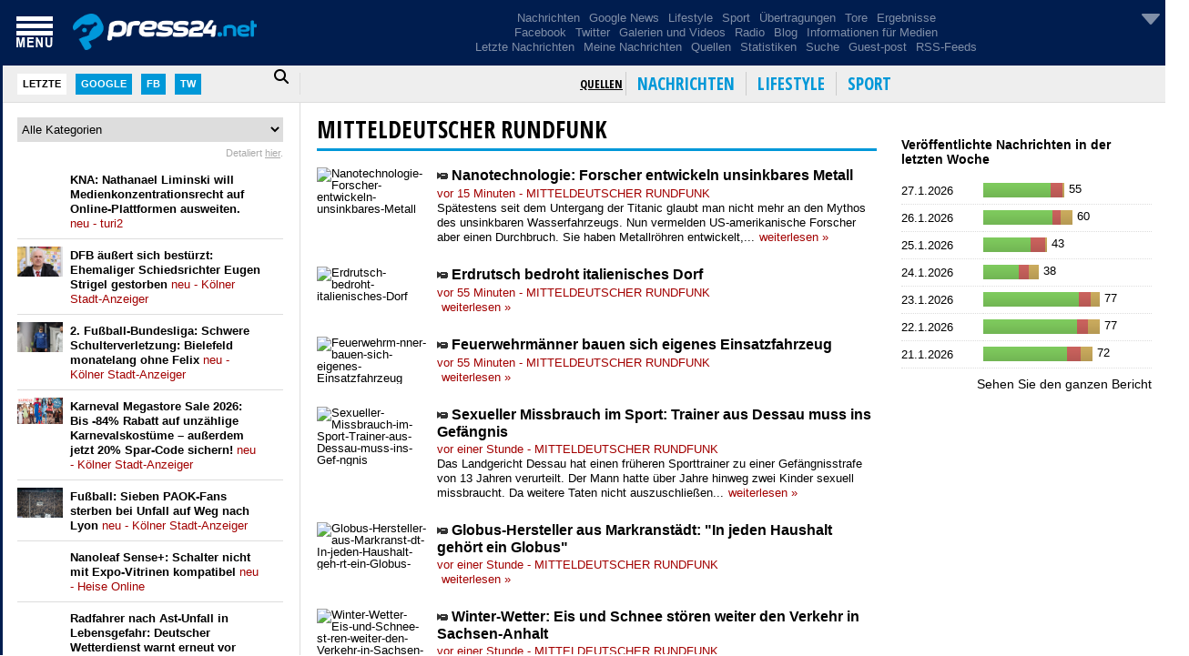

--- FILE ---
content_type: text/html; charset=utf-8
request_url: https://press24.net/sources/192/mitteldeutscher-rundfunk
body_size: 10238
content:


<!DOCTYPE html>
<html xmlns="http://www.w3.org/1999/xhtml" lang="de" xml:lang="de">
<head><meta charset="utf-8" /><meta content="width=device-width, initial-scale=1.0, maximum-scale=1.0, user-scalable=0" name="viewport" /><meta http-equiv="Content-Security-Policy" content="upgrade-insecure-requests" /><meta name="theme-color" content="#001d4f" /><link rel="preconnect" href="https://ajax.googleapis.com" crossorigin="" /><link rel="preconnect" href="https://code.jquery.com" crossorigin="" /><link rel="preconnect" href="https://admin.press24.net" crossorigin="" /><link rel="dns-prefetch" href="https://admin.press24.net" />
<script async src="https://pagead2.googlesyndication.com/pagead/js/adsbygoogle.js?client=ca-pub-4159291164304166" crossorigin="anonymous" type="99e216c54a2326856910d538-text/javascript"></script>
<style>
.cluster-images img {
  max-width: none;
img {
  max-width: 100%;
  height: auto;
  content-visibility: auto;
  contain-intrinsic-size: 160px 90px;
}
</style>
<!-- Fonts -->
<link rel="preload" href="https://fonts.googleapis.com/css2?family=Open+Sans+Condensed:wght@300;700&amp;display=swap" as="style" type="text/css" crossorigin="" /><link rel="stylesheet" href="https://fonts.googleapis.com/css2?family=Open+Sans+Condensed:wght@300;700&amp;display=swap" crossorigin="" />

<!-- CSS -->
<link rel="preload" href="/styles/reset.css" as="style" crossorigin="anonymous" /><link rel="stylesheet" href="/styles/reset.css" crossorigin="anonymous" /><link rel="preload" href="/styles/styles.css" as="style" crossorigin="anonymous" /><link rel="stylesheet" href="/styles/styles.css" crossorigin="anonymous" /><link rel="preload" href="/styles/menu.css" as="style" crossorigin="anonymous" /><link rel="stylesheet" href="/styles/menu.css" crossorigin="anonymous" /><link rel="preload" href="/styles/left.css" as="style" crossorigin="anonymous" /><link rel="stylesheet" href="/styles/left.css" crossorigin="anonymous" /><link rel="preload" href="/styles/right.css" as="style" crossorigin="anonymous" /><link rel="stylesheet" href="/styles/right.css" crossorigin="anonymous" /><link rel="preload" href="/styles/weather.css" as="style" crossorigin="anonymous" /><link rel="stylesheet" href="/styles/weather.css" crossorigin="anonymous" /><link rel="preload" href="/styles/media.css" as="style" crossorigin="anonymous" /><link rel="stylesheet" href="/styles/media.css" crossorigin="anonymous" /><link rel="preload" href="/styles/red.css" as="style" crossorigin="anonymous" /><link rel="stylesheet" href="/styles/red.css" crossorigin="anonymous" /><link rel="preload" href="https://cdnjs.cloudflare.com/ajax/libs/font-awesome/6.4.0/css/all.min.css" as="style" crossorigin="" /><link rel="stylesheet" href="https://cdnjs.cloudflare.com/ajax/libs/font-awesome/6.4.0/css/all.min.css" crossorigin="" />

<!-- Favicon & Apple icons -->
<link rel="SHORTCUT ICON" href="/images/favicon.ico" /><link rel="apple-touch-icon" sizes="120x120" href="/apple-touch-icon-120x120-precomposed.png" /><link rel="apple-touch-icon" sizes="152x152" href="/apple-touch-icon-152x152-precomposed.png" /><link rel="preload" as="image" href="/images/googlemap.webp" fetchpriority="high" type="image/webp" /><link rel="preload" href="/scripts/modernizr.custom.46989.js" as="script" />

<!-- JS -->
<script src="/scripts/modernizr.custom.46989.js" type="99e216c54a2326856910d538-text/javascript"></script> 
<!-- jQuery (latest stable 3.x) -->
<script src="https://ajax.googleapis.com/ajax/libs/jquery/3.7.1/jquery.min.js" type="99e216c54a2326856910d538-text/javascript"></script>
<!-- jQuery Migrate (restores deprecated APIs from 1.x/2.x) -->
<script src="https://code.jquery.com/jquery-migrate-3.4.1.min.js" type="99e216c54a2326856910d538-text/javascript"></script>
<script defer src="/scripts/master.js?v=2" type="99e216c54a2326856910d538-text/javascript"></script>


<!-- ASP.NET placeholders -->

    <meta http-equiv='refresh' content='600' >
    <meta name='og:image' content='/images/ogimage-sources.jpg' />
    <title>MITTELDEUTSCHER RUNDFUNK - Press24.net</title>
    <script defer src="/scripts/sources.js" type="99e216c54a2326856910d538-text/javascript"></script>
    <link href="/styles/userStyles.css" rel="stylesheet" />
<meta name="description" content="Press24.net Quellen - MITTELDEUTSCHER RUNDFUNK" /><title>

</title></head>
<body>
    <form method="post" action="./mitteldeutscher-rundfunk?id=192" id="form1">
<div class="aspNetHidden">
<input type="hidden" name="__VIEWSTATE" id="__VIEWSTATE" value="/[base64]" />
</div>

<div class="aspNetHidden">

	<input type="hidden" name="__VIEWSTATEGENERATOR" id="__VIEWSTATEGENERATOR" value="475A8031" />
</div>
        <header class="top">
            <div class="wrapper wrapper-menu-left">
                <div class="menu-img"></div>
                <a class="logo" aria-label="homepage" href="/">
                    <div></div>
                </a>
                <div class="menu-top-hidden">
                    <ul>
                        <li><a href="/">Nachrichten</a></li>
                        <li><a href="/google">Google News</a></li>
                        <li><a href="/fun">Lifestyle</a></li>
                        <li><a href="/sport">Sport</a></li>
                        <li><a href="/sport/tv">Übertragungen</a></li>
                        <li><a href="/sport/goals">Tore</a></li>
                        <li><a href="/sport/results">Ergebnisse</a></li>
                    </ul>
                    <ul>
                        <li><a href="/facebook">Facebook</a></li>
                        <li><a href="/twitter">Twitter</a></li>
                        <li><a href="/gallery">Galerien und Videos</a></li>
                        <li><a href="/youtube">Youtube</a></li>
                        <li><a href="/radios">Radio</a></li>
						<li><a href="/footer/f860f5f9-88c0-4b31-a92f-90eecde03ecd/">Blog</a></li>
						<li><a href="/footer/6a4913f1-1d1e-4089-8234-620f3f460191/Informationen%20f%C3%BCr%20Medien">Informationen für Medien</a></li>
                    </ul>
                    <ul>
                        <li><a href="/time">Letzte Nachrichten</a></li>
                        <li><a href="/myarticles">Meine Nachrichten</a></li>
                        <li><a href="/sources">Quellen</a></li>
                        <li><a href="/stats">Statistiken</a></li>
                        <li><a href="/search">Suche</a></li>
                        <li><a href="/footer/69f5b64d-3a00-41a7-9b85-ea3515afe5cf/">Guest-post</a></li>
                        <li><a href="/footer/d29f65c1-770d-4d9f-8cfc-96556c12b664/RSS">RSS-Feeds</a></li>
                    </ul>
                </div>
                <div class="buttons" title="Personalisierung">
                    <img class="settings" src="/images/arrow-down.png" alt="" width="32" height="32"/>
                </div>
            </div>
            <nav class="menu-down">
                <div class="wrapper">
                    <div class="menu-left">
                        <input type="text" id="search-left-text" placeholder="suchen..." /><div class="active last">Letzte</div>
                        <div class="google">Google</div>
                        <div class="facebook">Fb</div>
                        <div class="twitter">Tw</div>
                        <i class="search-left-icon fa fa-search fa-lg"></i>
                    </div>
                    <div class="menu-right"></div>
                </div>
            </nav>
        </header>
        <aside class="leftColumn">
            
            <div class="leftContent">
                <p style='text-align: center'>
                    <img src='/images/loading.gif' />
                </p>
            </div>
        </aside>
        <section class="container">
            <section class="content clearfix">
                <div class="content-wrapper">
                    
    <div class='top-news-header'><h1><a href='/sources/192/mitteldeutscher-rundfunk' class='top-news-title'>MITTELDEUTSCHER RUNDFUNK</a></h1></div>
    <input type='hidden' id='time-time' value='16:52'><div class='article-wrap news'><div class='article'><div class='article-image-wrap'><div class='article-image-overflow'><a href='/read/article/34911465/nanotechnologie-forscher-entwickeln-unsinkbares-metall' target='_blank' ><img decoding='async' class='article-image' alt='Nanotechnologie-Forscher-entwickeln-unsinkbares-Metall' src='https://www.mdr.de/wissen/naturwissenschaften-technik/unsinkbares-metall-102_v-variantBig16x9_wm-true_zc-ecbbafc6.png?version=48693' width='160' height='120'/></a></div></div><div class='article-content'><h2 class='article-title'><span><img src='/images/video.png' alt='' width='12' height='12'/></span> <a class='article-title' href='/read/article/34911465/nanotechnologie-forscher-entwickeln-unsinkbares-metall' target='_blank' >Nanotechnologie: Forscher entwickeln unsinkbares Metall</a></h2><p class='article-source'>vor 15 Minuten - MITTELDEUTSCHER RUNDFUNK<span class='fb'></span><span class='tw'></span><span class='gp'></span><span class='sm'></span></p><p class='article-text'>Spätestens seit dem Untergang der Titanic glaubt man nicht mehr an den Mythos des unsinkbaren Wasserfahrzeugs. Nun vermelden US-amerikanische Forscher aber einen Durchbruch. Sie haben Metallröhren entwickelt,...<a class='read-more' href='/read/article/34911465/nanotechnologie-forscher-entwickeln-unsinkbares-metall' target='_blank'>weiterlesen »</a></p></div></div></div><div class='article-wrap news'><div class='article'><div class='article-image-wrap'><div class='article-image-overflow'><a href='/read/article/34910530/erdrutsch-bedroht-italienisches-dorf' target='_blank' ><img decoding='async' class='article-image' alt='Erdrutsch-bedroht-italienisches-Dorf' src='https://www.mdr.de/nachrichten/welt/panorama/erdrutsch-sizilien-evakuierung-100_v-variantBig16x9_wm-true_zc-ecbbafc6.jpg?version=49550' width='160' height='120'/></a></div></div><div class='article-content'><h2 class='article-title'><span><img src='/images/video.png' alt='' width='12' height='12'/></span> <a class='article-title' href='/read/article/34910530/erdrutsch-bedroht-italienisches-dorf' target='_blank' >Erdrutsch bedroht italienisches Dorf</a></h2><p class='article-source'>vor 55 Minuten - MITTELDEUTSCHER RUNDFUNK<span class='fb'></span><span class='tw'></span><span class='gp'></span><span class='sm'></span></p><p class='article-text'><a class='read-more' href='/read/article/34910530/erdrutsch-bedroht-italienisches-dorf' target='_blank'>weiterlesen »</a></p></div></div></div><div class='article-wrap news'><div class='article'><div class='article-image-wrap'><div class='article-image-overflow'><a href='/read/article/34910529/feuerwehrm-nner-bauen-sich-eigenes-einsatzfahrzeug' target='_blank' ><img decoding='async' class='article-image' alt='Feuerwehrm-nner-bauen-sich-eigenes-Einsatzfahrzeug' src='https://www.mdr.de/nachrichten/sachsen/chemnitz/vogtland/wernesgruen-feuerwehr-102_v-variantBig16x9_wm-true_zc-ecbbafc6.jpg?version=45225' width='160' height='120'/></a></div></div><div class='article-content'><h2 class='article-title'><span><img src='/images/video.png' alt='' width='12' height='12'/></span> <a class='article-title' href='/read/article/34910529/feuerwehrm-nner-bauen-sich-eigenes-einsatzfahrzeug' target='_blank' >Feuerwehrmänner bauen sich eigenes Einsatzfahrzeug</a></h2><p class='article-source'>vor 55 Minuten - MITTELDEUTSCHER RUNDFUNK<span class='fb'></span><span class='tw'></span><span class='gp'></span><span class='sm'></span></p><p class='article-text'><a class='read-more' href='/read/article/34910529/feuerwehrm-nner-bauen-sich-eigenes-einsatzfahrzeug' target='_blank'>weiterlesen »</a></p></div></div></div><div class='article-wrap news'><div class='article'><div class='article-image-wrap'><div class='article-image-overflow'><a href='/read/article/34910002/sexueller-missbrauch-im-sport-trainer-aus-dessau-muss-ins-gef-ngnis' target='_blank' ><img decoding='async' class='article-image' alt='Sexueller-Missbrauch-im-Sport-Trainer-aus-Dessau-muss-ins-Gef-ngnis' src='https://www.mdr.de/nachrichten/sachsen-anhalt/dessau/dessau-rosslau/landgericht-dessau-rosslau-112_v-variantBig16x9_wm-true_zc-ecbbafc6.jpg?version=31905' width='160' height='120'/></a></div></div><div class='article-content'><h2 class='article-title'><span><img src='/images/video.png' alt='' width='12' height='12'/></span> <a class='article-title' href='/read/article/34910002/sexueller-missbrauch-im-sport-trainer-aus-dessau-muss-ins-gef-ngnis' target='_blank' >Sexueller Missbrauch im Sport: Trainer aus Dessau muss ins Gefängnis</a></h2><p class='article-source'>vor einer Stunde - MITTELDEUTSCHER RUNDFUNK<span class='fb'></span><span class='tw'></span><span class='gp'></span><span class='sm'></span></p><p class='article-text'>Das Landgericht Dessau hat einen früheren Sporttrainer zu einer Gefängnisstrafe von 13 Jahren verurteilt. Der Mann hatte über Jahre hinweg zwei Kinder sexuell missbraucht. Da weitere Taten nicht auszuschließen...<a class='read-more' href='/read/article/34910002/sexueller-missbrauch-im-sport-trainer-aus-dessau-muss-ins-gef-ngnis' target='_blank'>weiterlesen »</a></p></div></div></div><div class='article-wrap news'><div class='article'><div class='article-image-wrap'><div class='article-image-overflow'><a href='/read/article/34909741/globus-hersteller-aus-markranst-dt-in-jeden-haushalt-geh-rt-ein-globus' target='_blank' ><img decoding='async' class='article-image' alt='Globus-Hersteller-aus-Markranst-dt-In-jeden-Haushalt-geh-rt-ein-Globus-' src='https://www.mdr.de/sachsenradio/thomas-haertel-raethgloben-102_v-variantBig16x9_wm-true_zc-ecbbafc6.jpg?version=20802' width='160' height='120'/></a></div></div><div class='article-content'><h2 class='article-title'><span><img src='/images/video.png' alt='' width='12' height='12'/></span> <a class='article-title' href='/read/article/34909741/globus-hersteller-aus-markranst-dt-in-jeden-haushalt-geh-rt-ein-globus' target='_blank' >Globus-Hersteller aus Markranstädt: "In jeden Haushalt gehört ein Globus"</a></h2><p class='article-source'>vor einer Stunde - MITTELDEUTSCHER RUNDFUNK<span class='fb'></span><span class='tw'></span><span class='gp'></span><span class='sm'></span></p><p class='article-text'><a class='read-more' href='/read/article/34909741/globus-hersteller-aus-markranst-dt-in-jeden-haushalt-geh-rt-ein-globus' target='_blank'>weiterlesen »</a></p></div></div></div><div class='article-wrap news'><div class='article'><div class='article-image-wrap'><div class='article-image-overflow'><a href='/read/article/34909310/winter-wetter-eis-und-schnee-st-ren-weiter-den-verkehr-in-sachsen-anhalt' target='_blank' ><img decoding='async' class='article-image' alt='Winter-Wetter-Eis-und-Schnee-st-ren-weiter-den-Verkehr-in-Sachsen-Anhalt' src='https://www.mdr.de/nachrichten/sachsen-anhalt/eis-schnee-winter-wetter-strasse-102_v-variantBig16x9_wm-true_zc-ecbbafc6.jpg?version=29607' width='160' height='120'/></a></div></div><div class='article-content'><h2 class='article-title'><span><img src='/images/video.png' alt='' width='12' height='12'/></span> <a class='article-title' href='/read/article/34909310/winter-wetter-eis-und-schnee-st-ren-weiter-den-verkehr-in-sachsen-anhalt' target='_blank' >Winter-Wetter: Eis und Schnee stören weiter den Verkehr in Sachsen-Anhalt</a></h2><p class='article-source'>vor einer Stunde - MITTELDEUTSCHER RUNDFUNK<span class='fb'></span><span class='tw'></span><span class='gp'></span><span class='sm'></span></p><p class='article-text'>Das frostige Wetter sorgt in Sachsen-Anhalt weiterhin für Einschränkungen und Unfälle im Verkehr. Im Vergleich zu Montag hat sich die Lage etwas entspannt, trotzdem ist Vorsicht geboten. In der Nacht zum...<a class='read-more' href='/read/article/34909310/winter-wetter-eis-und-schnee-st-ren-weiter-den-verkehr-in-sachsen-anhalt' target='_blank'>weiterlesen »</a></p></div></div></div><div class='article-wrap news'><div class='article'><div class='article-image-wrap'><div class='article-image-overflow'><a href='/read/article/34909038/fake-account-war-gestern-jetzt-bedrohen-ki-schw-rme-den-ffentlichen-diskurs' target='_blank' ><img decoding='async' class='article-image' alt='Fake-Account-war-gestern-jetzt-bedrohen-KI-Schw-rme-den-ffentlichen-Diskurs' src='https://www.mdr.de/wissen/psychologie-sozialwissenschaften/desinformation-ki-schwarm-beeinflussung-oeffentliche-meinung-102_v-variantBig16x9_wm-true_zc-ecbbafc6.jpg?version=34770' width='160' height='120'/></a></div></div><div class='article-content'><h2 class='article-title'><span><img src='/images/video.png' alt='' width='12' height='12'/></span> <a class='article-title' href='/read/article/34909038/fake-account-war-gestern-jetzt-bedrohen-ki-schw-rme-den-ffentlichen-diskurs' target='_blank' >Fake-Account war gestern – jetzt bedrohen KI-Schwärme den öffentlichen Diskurs</a></h2><p class='article-source'>vor einer Stunde - MITTELDEUTSCHER RUNDFUNK<span class='fb'></span><span class='tw'></span><span class='gp'></span><span class='sm'></span></p><p class='article-text'>Fake-Accounts, die in sozialen Netzwerken mit einer festen Agenda Einfluss auf den Diskurs nehmen wollen, waren gestern. Nach diesen Bots droht jetzt die Künstliche Intelligenz die demokratische Meinungsbildung...<a class='read-more' href='/read/article/34909038/fake-account-war-gestern-jetzt-bedrohen-ki-schw-rme-den-ffentlichen-diskurs' target='_blank'>weiterlesen »</a></p></div></div></div><div class='article-wrap news'><div class='article'><div class='article-image-wrap'><div class='article-image-overflow'><a href='/read/article/34909037/uniklinik-halle-im-warnstreik-notversorgung-l-uft-weiter' target='_blank' ><img decoding='async' class='article-image' alt='Uniklinik-Halle-im-Warnstreik-Notversorgung-l-uft-weiter' src='https://www.mdr.de/nachrichten/sachsen-anhalt/warnstreik-uni-halle-100_v-variantBig16x9_wm-true_zc-ecbbafc6.jpg?version=44553' width='160' height='120'/></a></div></div><div class='article-content'><h2 class='article-title'><span><img src='/images/video.png' alt='' width='12' height='12'/></span> <a class='article-title' href='/read/article/34909037/uniklinik-halle-im-warnstreik-notversorgung-l-uft-weiter' target='_blank' >Uniklinik Halle im Warnstreik – Notversorgung läuft weiter</a></h2><p class='article-source'>vor einer Stunde - MITTELDEUTSCHER RUNDFUNK<span class='fb'></span><span class='tw'></span><span class='gp'></span><span class='sm'></span></p><p class='article-text'>Warnstreik an 22 Unikliniken in Deutschland: In Halle legen Beschäftigte der Früh- und Spätschicht die Arbeit nieder. Das hat auch Auswirkungen für die Patienten. Patienten an Unikliniken müssen sich heute...<a class='read-more' href='/read/article/34909037/uniklinik-halle-im-warnstreik-notversorgung-l-uft-weiter' target='_blank'>weiterlesen »</a></p></div></div></div><div class='article-wrap news'><div class='article'><div class='article-image-wrap'><div class='article-image-overflow'><a href='/read/article/34909036/warnstreik-am-uniklinikum-jena-personal-fordert-mehr-geld-und-bessere-arbeitszeiten' target='_blank' ><img decoding='async' class='article-image' alt='Warnstreik-am-Uniklinikum-Jena-Personal-fordert-mehr-Geld-und-bessere-Arbeitszeiten' src='https://www.mdr.de/nachrichten/thueringen/ost-thueringen/jena/streik-uniklinikum-einschraenkungen-verdi-tarif-104_v-variantBig16x9_wm-true_zc-ecbbafc6.jpg?version=8430' width='160' height='120'/></a></div></div><div class='article-content'><h2 class='article-title'><span><img src='/images/video.png' alt='' width='12' height='12'/></span> <a class='article-title' href='/read/article/34909036/warnstreik-am-uniklinikum-jena-personal-fordert-mehr-geld-und-bessere-arbeitszeiten' target='_blank' >Warnstreik am Uniklinikum Jena: Personal fordert mehr Geld und bessere Arbeitszeiten</a></h2><p class='article-source'>vor einer Stunde - MITTELDEUTSCHER RUNDFUNK<span class='fb'></span><span class='tw'></span><span class='gp'></span><span class='sm'></span></p><p class='article-text'>Am Uniklinikum Jena haben sich rund 300 Beschäftigte an einem bundesweiten Warnstreik beteiligt. Hintergrund ist der Tarifkonflikt im öffentlichen Dienst. Patienten müssen mit Einschränkungen rechnen....<a class='read-more' href='/read/article/34909036/warnstreik-am-uniklinikum-jena-personal-fordert-mehr-geld-und-bessere-arbeitszeiten' target='_blank'>weiterlesen »</a></p></div></div></div><div class='article-wrap news'><div class='article'><div class='article-image-wrap'><div class='article-image-overflow'><a href='/read/article/34909035/nordth-ringen-gleisbaumaschine-mit-fahrer-abgest-rzt' target='_blank' ><img decoding='async' class='article-image' alt='Nordth-ringen-Gleisbaumaschine-mit-Fahrer-abgest-rzt' src='https://www.mdr.de/nachrichten/thueringen/nord-thueringen/nordhausen/bergung-portalkran-102_v-variantBig16x9_wm-true_zc-ecbbafc6.jpg?version=3863' width='160' height='120'/></a></div></div><div class='article-content'><h2 class='article-title'><span><img src='/images/video.png' alt='' width='12' height='12'/></span> <a class='article-title' href='/read/article/34909035/nordth-ringen-gleisbaumaschine-mit-fahrer-abgest-rzt' target='_blank' >Nordthüringen: Gleisbaumaschine mit Fahrer abgestürzt</a></h2><p class='article-source'>vor einer Stunde - MITTELDEUTSCHER RUNDFUNK<span class='fb'></span><span class='tw'></span><span class='gp'></span><span class='sm'></span></p><p class='article-text'>In Nordthüringen ist bei der laufenden Sanierung der Eisenbahnstrecke Halle-Kassel eine Gleisbaumaschine verunglückt. Der Fahrer des sogenannten Portalkrans überstand den Absturz in eine Böschung ohne...<a class='read-more' href='/read/article/34909035/nordth-ringen-gleisbaumaschine-mit-fahrer-abgest-rzt' target='_blank'>weiterlesen »</a></p></div></div></div><div class='article-wrap news'><div class='article'><div class='article-image-wrap'><div class='article-image-overflow'><a href='/read/article/34908805/umfrage-der-uni-leipzig-mehrheit-der-deutschen-fordert-st-rkere-verteidigungsf-higkeit' target='_blank' ><img decoding='async' class='article-image' alt='Umfrage-der-Uni-Leipzig-Mehrheit-der-Deutschen-fordert-st-rkere-Verteidigungsf-higkeit' src='https://www.mdr.de/wissen/psychologie-sozialwissenschaften/bundeswehr-376_v-variantBig16x9_wm-true_zc-ecbbafc6.jpg?version=20947' width='160' height='120'/></a></div></div><div class='article-content'><h2 class='article-title'><span><img src='/images/video.png' alt='' width='12' height='12'/></span> <a class='article-title' href='/read/article/34908805/umfrage-der-uni-leipzig-mehrheit-der-deutschen-fordert-st-rkere-verteidigungsf-higkeit' target='_blank' >Umfrage der Uni Leipzig: Mehrheit der Deutschen fordert stärkere Verteidigungsfähigkeit</a></h2><p class='article-source'>vor 2 Stunden - MITTELDEUTSCHER RUNDFUNK<span class='fb'></span><span class='tw'></span><span class='gp'></span><span class='sm'></span></p><p class='article-text'>Eine neue repräsentative Umfrage der Universität Leipzig und der Technischen Universität München zeigt: Die deutsche Bevölkerung befürwortet in großer Mehrheit eine deutliche Stärkung der nationalen und...<a class='read-more' href='/read/article/34908805/umfrage-der-uni-leipzig-mehrheit-der-deutschen-fordert-st-rkere-verteidigungsf-higkeit' target='_blank'>weiterlesen »</a></p></div></div></div><div class='article-wrap news'><div class='article'><div class='article-image-wrap'><div class='article-image-overflow'><a href='/read/article/34908804/15-00-uhr-im-stream-prozess-in-magdeburg-taleb-a-nutzte-ki-avatar-von-elon-musk' target='_blank' ><img decoding='async' class='article-image' alt='15-00-Uhr-im-Stream-Prozess-in-Magdeburg-Taleb-A-nutzte-KI-Avatar-von-Elon-Musk' src='https://www.mdr.de/nachrichten/mdr-aktuell-live-370_v-variantBig16x9_wm-true_zc-ecbbafc6.jpg?version=47330' width='160' height='120'/></a></div></div><div class='article-content'><h2 class='article-title'><span><img src='/images/video.png' alt='' width='12' height='12'/></span> <a class='article-title' href='/read/article/34908804/15-00-uhr-im-stream-prozess-in-magdeburg-taleb-a-nutzte-ki-avatar-von-elon-musk' target='_blank' >15:00 Uhr im Stream: Prozess in Magdeburg - Taleb A. nutzte KI-Avatar von Elon Musk</a></h2><p class='article-source'>vor 2 Stunden - MITTELDEUTSCHER RUNDFUNK<span class='fb'></span><span class='tw'></span><span class='gp'></span><span class='sm'></span></p><p class='article-text'><a class='read-more' href='/read/article/34908804/15-00-uhr-im-stream-prozess-in-magdeburg-taleb-a-nutzte-ki-avatar-von-elon-musk' target='_blank'>weiterlesen »</a></p></div></div></div><div class='article-wrap news'><div class='article'><div class='article-image-wrap'><div class='article-image-overflow'><a href='/read/article/34907703/ukraine-news-russland-nennt-donbassverzicht-als-bedingung-f-r-kriegsende' target='_blank' ><img decoding='async' class='article-image' alt='Ukraine-News-Russland-nennt-Donbassverzicht-als-Bedingung-f-r-Kriegsende' src='https://www.mdr.de/nachrichten/welt/politik/ukraine-donbass-110_v-variantBig16x9_wm-true_zc-ecbbafc6.jpg?version=35892' width='160' height='120'/></a></div></div><div class='article-content'><h2 class='article-title'><span><img src='/images/video.png' alt='' width='12' height='12'/></span> <a class='article-title' href='/read/article/34907703/ukraine-news-russland-nennt-donbassverzicht-als-bedingung-f-r-kriegsende' target='_blank' >Ukraine-News: Russland nennt Donbassverzicht als Bedingung für Kriegsende</a></h2><p class='article-source'>vor 3 Stunden - MITTELDEUTSCHER RUNDFUNK<span class='fb'></span><span class='tw'></span><span class='gp'></span><span class='sm'></span></p><p class='article-text'>Nach Ungarn will auch die Slowakei einem Medienbericht zufolge den von der EU beschlossenen Einfuhrstopp für russisches Gas gerichtlich anfechten. Auch Ungarn hatte zuvor erklärt, vor dem Europäischen...<a class='read-more' href='/read/article/34907703/ukraine-news-russland-nennt-donbassverzicht-als-bedingung-f-r-kriegsende' target='_blank'>weiterlesen »</a></p></div></div></div><div class='article-wrap news'><div class='article'><div class='article-image-wrap'><div class='article-image-overflow'><a href='/read/article/34907353/kolumne-das-altpapier-am-27-januar-2026-was-tun-zwischen-pest-und-cholera' target='_blank' ><img decoding='async' class='article-image' alt='Kolumne-Das-Altpapier-am-27-Januar-2026-Was-tun-zwischen-Pest-und-Cholera-' src='https://www.mdr.de/altpapier/teaser-altpapier-3642_v-variantBig16x9_wm-true_zc-ecbbafc6.jpg?version=18921' width='160' height='120'/></a></div></div><div class='article-content'><h2 class='article-title'><span><img src='/images/video.png' alt='' width='12' height='12'/></span> <a class='article-title' href='/read/article/34907353/kolumne-das-altpapier-am-27-januar-2026-was-tun-zwischen-pest-und-cholera' target='_blank' >Kolumne: Das Altpapier am 27. Januar 2026 – Was tun zwischen Pest und Cholera?</a></h2><p class='article-source'>vor 3 Stunden - MITTELDEUTSCHER RUNDFUNK<span class='fb'></span><span class='tw'></span><span class='gp'></span><span class='sm'></span></p><p class='article-text'>Bald dürfte es drei Tiktok-Versionen geben, die zwar ähnlich aussehen, aber unter den Displays unterschiedlich funktionieren. Fließen dann noch mehr europäische Daten nach China und in die USA? Heute kommentiert...<a class='read-more' href='/read/article/34907353/kolumne-das-altpapier-am-27-januar-2026-was-tun-zwischen-pest-und-cholera' target='_blank'>weiterlesen »</a></p></div></div></div><div class='article-wrap news'><div class='article'><div class='article-image-wrap'><div class='article-image-overflow'><a href='/read/article/34907145/kran-st-rzt-von-bahnwaggon' target='_blank' ><img decoding='async' class='article-image' alt='Kran-st-rzt-von-Bahnwaggon' src='https://www.mdr.de/nachrichten/mdr-aktuell-live-374_v-variantBig16x9_wm-true_zc-ecbbafc6.jpg?version=49572' width='160' height='120'/></a></div></div><div class='article-content'><h2 class='article-title'><span><img src='/images/video.png' alt='' width='12' height='12'/></span> <a class='article-title' href='/read/article/34907145/kran-st-rzt-von-bahnwaggon' target='_blank' >Kran stürzt von Bahnwaggon</a></h2><p class='article-source'>vor 3 Stunden - MITTELDEUTSCHER RUNDFUNK<span class='fb'></span><span class='tw'></span><span class='gp'></span><span class='sm'></span></p><p class='article-text'><a class='read-more' href='/read/article/34907145/kran-st-rzt-von-bahnwaggon' target='_blank'>weiterlesen »</a></p></div></div></div><div class='article-wrap news'><div class='article'><div class='article-image-wrap'><div class='article-image-overflow'><a href='/read/article/34907144/das-altpapier-dein-t-gliches-medienupdate-was-bedeutet-die-bernahme-des-us-amerikanischen-tiktok' target='_blank' ><img decoding='async' class='article-image' alt='Das-Altpapier-Dein-t-gliches-Medienupdate-Was-bedeutet-die-bernahme-des-US-amerikanischen-Tiktok-' src='https://www.mdr.de/altpapier/teaser-audio-altpapier-192_v-variantBig16x9_wm-true_zc-ecbbafc6.jpg?version=28172' width='160' height='120'/></a></div></div><div class='article-content'><h2 class='article-title'><span><img src='/images/video.png' alt='' width='12' height='12'/></span> <a class='article-title' href='/read/article/34907144/das-altpapier-dein-t-gliches-medienupdate-was-bedeutet-die-bernahme-des-us-amerikanischen-tiktok' target='_blank' >Das Altpapier – Dein tägliches Medienupdate: Was bedeutet die Übernahme des US-amerikanischen Tiktok?</a></h2><p class='article-source'>vor 3 Stunden - MITTELDEUTSCHER RUNDFUNK<span class='fb'></span><span class='tw'></span><span class='gp'></span><span class='sm'></span></p><p class='article-text'><a class='read-more' href='/read/article/34907144/das-altpapier-dein-t-gliches-medienupdate-was-bedeutet-die-bernahme-des-us-amerikanischen-tiktok' target='_blank'>weiterlesen »</a></p></div></div></div><div class='article-wrap news'><div class='article'><div class='article-image-wrap'><div class='article-image-overflow'><a href='/read/article/34907143/brutale-krawalle-nach-fcm-spiel-polizei-ermittelt-gegen-fans-wegen-versuchten-mordes' target='_blank' ><img decoding='async' class='article-image' alt='Brutale-Krawalle-nach-FCM-Spiel-Polizei-ermittelt-gegen-Fans-wegen-versuchten-Mordes' src='https://www.mdr.de/nachrichten/sachsen-anhalt/magdeburg/magdeburg/fcm-dynamo-212_v-variantBig16x9_wm-true_zc-ecbbafc6.jpg?version=45359' width='160' height='120'/></a></div></div><div class='article-content'><h2 class='article-title'><span><img src='/images/video.png' alt='' width='12' height='12'/></span> <a class='article-title' href='/read/article/34907143/brutale-krawalle-nach-fcm-spiel-polizei-ermittelt-gegen-fans-wegen-versuchten-mordes' target='_blank' >Brutale Krawalle nach FCM-Spiel: Polizei ermittelt gegen Fans wegen versuchten Mordes</a></h2><p class='article-source'>vor 3 Stunden - MITTELDEUTSCHER RUNDFUNK<span class='fb'></span><span class='tw'></span><span class='gp'></span><span class='sm'></span></p><p class='article-text'>Die Polizei ermittelt nach dem Hochrisikospiel in der zweiten Fußball-Bundesliga zwischen dem 1. FC Magdeburg und Dynamo Dresden. Dabei geht es um den Verdacht des versuchten Mordes in drei Fällen sowie...<a class='read-more' href='/read/article/34907143/brutale-krawalle-nach-fcm-spiel-polizei-ermittelt-gegen-fans-wegen-versuchten-mordes' target='_blank'>weiterlesen »</a></p></div></div></div><div class='article-wrap news'><div class='article'><div class='article-image-wrap'><div class='article-image-overflow'><a href='/read/article/34906941/nach-fu-ballrandale-ermittlungen-wegen-versuchten-mordes' target='_blank' ><img decoding='async' class='article-image' alt='Nach-Fu-ballrandale-Ermittlungen-wegen-versuchten-Mordes' src='https://www.mdr.de/radio/logomdraktuell-102_v-variantBig16x9_wm-true_zc-ecbbafc6.png?version=1876' width='160' height='120'/></a></div></div><div class='article-content'><h2 class='article-title'><span><img src='/images/video.png' alt='' width='12' height='12'/></span> <a class='article-title' href='/read/article/34906941/nach-fu-ballrandale-ermittlungen-wegen-versuchten-mordes' target='_blank' >Nach Fußballrandale: Ermittlungen wegen versuchten Mordes</a></h2><p class='article-source'>vor 4 Stunden - MITTELDEUTSCHER RUNDFUNK<span class='fb'></span><span class='tw'></span><span class='gp'></span><span class='sm'></span></p><p class='article-text'><a class='read-more' href='/read/article/34906941/nach-fu-ballrandale-ermittlungen-wegen-versuchten-mordes' target='_blank'>weiterlesen »</a></p></div></div></div><div class='article-wrap news'><div class='article'><div class='article-image-wrap'><div class='article-image-overflow'><a href='/read/article/34906940/loipenspuren-im-th-ringer-wald' target='_blank' ><img decoding='async' class='article-image' alt='Loipenspuren-im-Th-ringer-Wald' src='https://www.mdr.de/radio/logomdraktuell-102_v-variantBig16x9_wm-true_zc-ecbbafc6.png?version=1876' width='160' height='120'/></a></div></div><div class='article-content'><h2 class='article-title'><span><img src='/images/video.png' alt='' width='12' height='12'/></span> <a class='article-title' href='/read/article/34906940/loipenspuren-im-th-ringer-wald' target='_blank' >Loipenspuren im Thüringer Wald</a></h2><p class='article-source'>vor 4 Stunden - MITTELDEUTSCHER RUNDFUNK<span class='fb'></span><span class='tw'></span><span class='gp'></span><span class='sm'></span></p><p class='article-text'><a class='read-more' href='/read/article/34906940/loipenspuren-im-th-ringer-wald' target='_blank'>weiterlesen »</a></p></div></div></div><div class='article-wrap news'><div class='article'><div class='article-image-wrap'><div class='article-image-overflow'><a href='/read/article/34906480/ice-werden-umgeleitet-neubaustecke-leipzig-erfurt-gesperrt' target='_blank' ><img decoding='async' class='article-image' alt='ICE-werden-umgeleitet-Neubaustecke-Leipzig-Erfurt-gesperrt' src='https://www.mdr.de/nachrichten/sachsen/leipzig/ice-strecke-leipzig-erfurt-102_v-variantBig16x9_wm-true_zc-ecbbafc6.jpg?version=52145' width='160' height='120'/></a></div></div><div class='article-content'><h2 class='article-title'><span><img src='/images/video.png' alt='' width='12' height='12'/></span> <a class='article-title' href='/read/article/34906480/ice-werden-umgeleitet-neubaustecke-leipzig-erfurt-gesperrt' target='_blank' >ICE werden umgeleitet: Neubaustecke Leipzig - Erfurt gesperrt</a></h2><p class='article-source'>vor 4 Stunden - MITTELDEUTSCHER RUNDFUNK<span class='fb'></span><span class='tw'></span><span class='gp'></span><span class='sm'></span></p><p class='article-text'>Bahnreisende zwischen Leipzig und Erfurt müssen sich seit dem Dienstagmorgen auf Behinderungen einstellen. Wegen einer Weichenstörung bei Dörstewitz nahe Schkopau ist die Neubaustrecke gesperrt, wie ein...<a class='read-more' href='/read/article/34906480/ice-werden-umgeleitet-neubaustecke-leipzig-erfurt-gesperrt' target='_blank'>weiterlesen »</a></p></div></div></div><div class='article-wrap news'><div class='article'><div class='article-image-wrap'><div class='article-image-overflow'><a href='/read/article/34906479/100-tote-schw-ne-am-olbasee-bei-malschwitz-gefunden' target='_blank' ><img decoding='async' class='article-image' alt='100-tote-Schw-ne-am-Olbasee-bei-Malschwitz-gefunden' src='https://www.mdr.de/nachrichten/sachsen/bautzen/bautzen-hoyerswerda-kamenz/tote-schwaene-olbasee-100_v-variantBig16x9_wm-true_zc-ecbbafc6.jpg?version=4994' width='160' height='120'/></a></div></div><div class='article-content'><h2 class='article-title'><span><img src='/images/video.png' alt='' width='12' height='12'/></span> <a class='article-title' href='/read/article/34906479/100-tote-schw-ne-am-olbasee-bei-malschwitz-gefunden' target='_blank' >100 tote Schwäne am Olbasee bei Malschwitz gefunden</a></h2><p class='article-source'>vor 4 Stunden - MITTELDEUTSCHER RUNDFUNK<span class='fb'></span><span class='tw'></span><span class='gp'></span><span class='sm'></span></p><p class='article-text'>Am Olbasee in der Gemeinde Malschwitz sind am Wochenende rund 100 tote Schwäne entdeckt worden. Nach Angaben des Landratsamtes Bautzen wurden sie Montag und Dienstag von der Feuerwehr geborgen. Man habe...<a class='read-more' href='/read/article/34906479/100-tote-schw-ne-am-olbasee-bei-malschwitz-gefunden' target='_blank'>weiterlesen »</a></p></div></div></div><div class='article-wrap news'><div class='article'><div class='article-image-wrap'><div class='article-image-overflow'><a href='/read/article/34905593/anschlag-in-magdeburg-prozess-gegen-attent-ter-geht-weiter' target='_blank' ><img decoding='async' class='article-image' alt='Anschlag-in-Magdeburg-Prozess-gegen-Attent-ter-geht-weiter' src='https://www.mdr.de/nachrichten/sachsen-anhalt/magdeburg/magdeburg/prozess-anschlag-magdeburg-108_v-variantBig16x9_wm-true_zc-ecbbafc6.jpg?version=25303' width='160' height='120'/></a></div></div><div class='article-content'><h2 class='article-title'><span><img src='/images/video.png' alt='' width='12' height='12'/></span> <a class='article-title' href='/read/article/34905593/anschlag-in-magdeburg-prozess-gegen-attent-ter-geht-weiter' target='_blank' >Anschlag in Magdeburg: Prozess gegen Attentäter geht weiter</a></h2><p class='article-source'>vor 5 Stunden - MITTELDEUTSCHER RUNDFUNK<span class='fb'></span><span class='tw'></span><span class='gp'></span><span class='sm'></span></p><p class='article-text'>Am Dienstag wird der Prozess gegen den Mann fortgesetzt, der im Dezember 2024 sechs Menschen auf dem Magdeburger Weihnachtsmarkt tötete und mehr als 300 weitere verletzte. Am 16. Verhandlungstag sagt unter anderem ein Polizist aus<a class='read-more' href='/read/article/34905593/anschlag-in-magdeburg-prozess-gegen-attent-ter-geht-weiter' target='_blank'>weiterlesen »</a></p></div></div></div><div class='article-wrap news'><div class='article'><div class='article-image-wrap'><div class='article-image-overflow'><a href='/read/article/34905273/kein-bock-auf-rechte-feeds-sch-lerinnen-engagieren-sich-im-erinnerungsort-topf-s-hne' target='_blank' ><img decoding='async' class='article-image' alt='Kein-Bock-auf-rechte-Feeds-Sch-lerinnen-engagieren-sich-im-Erinnerungsort-Topf-S-hne-' src='https://www.mdr.de/nachrichten/thueringen/mitte-thueringen/erfurt/holocaust-gedenken-112_v-variantBig16x9_wm-true_zc-ecbbafc6.jpg?version=1429' width='160' height='120'/></a></div></div><div class='article-content'><h2 class='article-title'><span><img src='/images/video.png' alt='' width='12' height='12'/></span> <a class='article-title' href='/read/article/34905273/kein-bock-auf-rechte-feeds-sch-lerinnen-engagieren-sich-im-erinnerungsort-topf-s-hne' target='_blank' >Kein Bock auf rechte Feeds: Schülerinnen engagieren sich im Erinnerungsort "Topf & Söhne"</a></h2><p class='article-source'>vor 5 Stunden - MITTELDEUTSCHER RUNDFUNK<span class='fb'></span><span class='tw'></span><span class='gp'></span><span class='sm'></span></p><p class='article-text'>Am 27. Januar erinnert die Welt an die Opfer des Nationalsozialismus. Eine Klasse aus Erfurt engagiert sich im Erinnerungsort "Topf und Söhne" und hat die Patenschaft für Stolpersteine übernommen. Die...<a class='read-more' href='/read/article/34905273/kein-bock-auf-rechte-feeds-sch-lerinnen-engagieren-sich-im-erinnerungsort-topf-s-hne' target='_blank'>weiterlesen »</a></p></div></div></div><div class='article-wrap news'><div class='article'><div class='article-image-wrap'><div class='article-image-overflow'><a href='/read/article/34905272/sozialleistungen-leichter-zug-nglich-und-besser-verst-ndlich-sozialstaatsreform-will-gro-en-wurf' target='_blank' ><img decoding='async' class='article-image' alt='Sozialleistungen-leichter-zug-nglich-und-besser-verst-ndlich-Sozialstaatsreform-will-gro-en-Wurf' src='https://www.mdr.de/nachrichten/baerbel-bas-150_v-variantBig16x9_wm-true_zc-ecbbafc6.jpg?version=55420' width='160' height='120'/></a></div></div><div class='article-content'><h2 class='article-title'><span><img src='/images/video.png' alt='' width='12' height='12'/></span> <a class='article-title' href='/read/article/34905272/sozialleistungen-leichter-zug-nglich-und-besser-verst-ndlich-sozialstaatsreform-will-gro-en-wurf' target='_blank' >Sozialleistungen leichter zugänglich und besser verständlich: Sozialstaatsreform will großen Wurf</a></h2><p class='article-source'>vor 5 Stunden - MITTELDEUTSCHER RUNDFUNK<span class='fb'></span><span class='tw'></span><span class='gp'></span><span class='sm'></span></p><p class='article-text'>Der deutsche Sozialstaat soll nach den Worten von Arbeitsministerin Bärbel Bas "einfacher, gerechter und digitaler" werden. Dafür sollen Anträge auf Leistungen künftig über ein zentrales Service-Portal...<a class='read-more' href='/read/article/34905272/sozialleistungen-leichter-zug-nglich-und-besser-verst-ndlich-sozialstaatsreform-will-gro-en-wurf' target='_blank'>weiterlesen »</a></p></div></div></div><div class='article-wrap news'><div class='article'><div class='article-image-wrap'><div class='article-image-overflow'><a href='/read/article/34904760/12-00-uhr-im-stream-kran-st-rzt-von-bahnwaggon' target='_blank' ><img decoding='async' class='article-image' alt='12-00-Uhr-im-Stream-Kran-st-rzt-von-Bahnwaggon' src='https://www.mdr.de/nachrichten/mdr-aktuell-live-372_v-variantBig16x9_wm-true_zc-ecbbafc6.jpg?version=10253' width='160' height='120'/></a></div></div><div class='article-content'><h2 class='article-title'><span><img src='/images/video.png' alt='' width='12' height='12'/></span> <a class='article-title' href='/read/article/34904760/12-00-uhr-im-stream-kran-st-rzt-von-bahnwaggon' target='_blank' >12:00 Uhr im Stream: Kran stürzt von Bahnwaggon</a></h2><p class='article-source'>vor 5 Stunden - MITTELDEUTSCHER RUNDFUNK<span class='fb'></span><span class='tw'></span><span class='gp'></span><span class='sm'></span></p><p class='article-text'><a class='read-more' href='/read/article/34904760/12-00-uhr-im-stream-kran-st-rzt-von-bahnwaggon' target='_blank'>weiterlesen »</a></p></div></div></div><div class='article-wrap news'><div class='article'><div class='article-image-wrap'><div class='article-image-overflow'><a href='/read/article/34904759/mental-health-der-jugend-chefarzt-aus-halle-fordert-ausged-nnte-lehrpl-ne' target='_blank' ><img decoding='async' class='article-image' alt='Mental-Health-der-Jugend-Chefarzt-aus-Halle-fordert-ausged-nnte-Lehrpl-ne' src='https://www.mdr.de/nachrichten/sachsen-anhalt/halle/schueler-mentale-gesundheit-106_v-variantBig16x9_wm-true_zc-ecbbafc6.jpg?version=34846' width='160' height='120'/></a></div></div><div class='article-content'><h2 class='article-title'><span><img src='/images/video.png' alt='' width='12' height='12'/></span> <a class='article-title' href='/read/article/34904759/mental-health-der-jugend-chefarzt-aus-halle-fordert-ausged-nnte-lehrpl-ne' target='_blank' >Mental Health der Jugend: Chefarzt aus Halle fordert ausgedünnte Lehrpläne</a></h2><p class='article-source'>vor 5 Stunden - MITTELDEUTSCHER RUNDFUNK<span class='fb'></span><span class='tw'></span><span class='gp'></span><span class='sm'></span></p><p class='article-text'>Mehr als 20 Prozent aller Schüler in Deutschland fühlen sich psychisch belastet. Ein 10-Punkte-Plan der Bundesschülerkonferenz soll dafür sorgen, dass Schulen damit besser umgehen können. Mirko Döhnert...<a class='read-more' href='/read/article/34904759/mental-health-der-jugend-chefarzt-aus-halle-fordert-ausged-nnte-lehrpl-ne' target='_blank'>weiterlesen »</a></p></div></div></div><div class='article-wrap news'><div class='article'><div class='article-image-wrap'><div class='article-image-overflow'><a href='/read/article/34904560/alte-stadthalle-in-zeulenroda-wird-abgerissen' target='_blank' ><img decoding='async' class='article-image' alt='Alte-Stadthalle-in-Zeulenroda-wird-abgerissen' src='https://www.mdr.de/nachrichten/thueringen/ost-thueringen/greiz/akt-zeulenroda-abriss-stadthalle-100_v-variantBig16x9_wm-true_zc-ecbbafc6.jpg?version=159' width='160' height='120'/></a></div></div><div class='article-content'><h2 class='article-title'><span><img src='/images/video.png' alt='' width='12' height='12'/></span> <a class='article-title' href='/read/article/34904560/alte-stadthalle-in-zeulenroda-wird-abgerissen' target='_blank' >Alte Stadthalle in Zeulenroda wird abgerissen</a></h2><p class='article-source'>vor 5 Stunden - MITTELDEUTSCHER RUNDFUNK<span class='fb'></span><span class='tw'></span><span class='gp'></span><span class='sm'></span></p><p class='article-text'><a class='read-more' href='/read/article/34904560/alte-stadthalle-in-zeulenroda-wird-abgerissen' target='_blank'>weiterlesen »</a></p></div></div></div><div class='article-wrap news'><div class='article'><div class='article-image-wrap'><div class='article-image-overflow'><a href='/read/article/34904559/sozialstaat-soll-digitaler-und-b-rgern-her-werden' target='_blank' ><img decoding='async' class='article-image' alt='Sozialstaat-soll-digitaler-und-b-rgern-her-werden' src='https://www.mdr.de/nachrichten/deutschland/politik/baerbel-bas-reform-100_v-variantBig16x9_wm-true_zc-ecbbafc6.jpg?version=39206' width='160' height='120'/></a></div></div><div class='article-content'><h2 class='article-title'><span><img src='/images/video.png' alt='' width='12' height='12'/></span> <a class='article-title' href='/read/article/34904559/sozialstaat-soll-digitaler-und-b-rgern-her-werden' target='_blank' >Sozialstaat soll digitaler und bürgernäher werden</a></h2><p class='article-source'>vor 5 Stunden - MITTELDEUTSCHER RUNDFUNK<span class='fb'></span><span class='tw'></span><span class='gp'></span><span class='sm'></span></p><p class='article-text'><a class='read-more' href='/read/article/34904559/sozialstaat-soll-digitaler-und-b-rgern-her-werden' target='_blank'>weiterlesen »</a></p></div></div></div><div class='article-wrap news'><div class='article'><div class='article-image-wrap'><div class='article-image-overflow'><a href='/read/article/34904558/tote-durch-wintersturm-in-den-usa' target='_blank' ><img decoding='async' class='article-image' alt='Tote-durch-Wintersturm-in-den-USA' src='https://www.mdr.de/nachrichten/welt/panorama/wintersturm-usa-tote-100_v-variantBig16x9_wm-true_zc-ecbbafc6.jpg?version=1664' width='160' height='120'/></a></div></div><div class='article-content'><h2 class='article-title'><span><img src='/images/video.png' alt='' width='12' height='12'/></span> <a class='article-title' href='/read/article/34904558/tote-durch-wintersturm-in-den-usa' target='_blank' >Tote durch Wintersturm in den USA</a></h2><p class='article-source'>vor 5 Stunden - MITTELDEUTSCHER RUNDFUNK<span class='fb'></span><span class='tw'></span><span class='gp'></span><span class='sm'></span></p><p class='article-text'><a class='read-more' href='/read/article/34904558/tote-durch-wintersturm-in-den-usa' target='_blank'>weiterlesen »</a></p></div></div></div><div class='article-wrap news'><div class='article'><div class='article-image-wrap'><div class='article-image-overflow'><a href='/read/article/34904310/weihnachtsgeld-zahlung-stellt-altmark-klinikum-vor-massive-finanzielle-probleme' target='_blank' ><img decoding='async' class='article-image' alt='Weihnachtsgeld-Zahlung-stellt-Altmark-Klinikum-vor-massive-finanzielle-Probleme' src='https://www.mdr.de/nachrichten/sachsen-anhalt/stendal/klinikum-salzwedel-104_v-variantBig16x9_wm-true_zc-ecbbafc6.jpg?version=54495' width='160' height='120'/></a></div></div><div class='article-content'><h2 class='article-title'><span><img src='/images/video.png' alt='' width='12' height='12'/></span> <a class='article-title' href='/read/article/34904310/weihnachtsgeld-zahlung-stellt-altmark-klinikum-vor-massive-finanzielle-probleme' target='_blank' >Weihnachtsgeld-Zahlung stellt Altmark-Klinikum vor massive finanzielle Probleme</a></h2><p class='article-source'>vor 5 Stunden - MITTELDEUTSCHER RUNDFUNK<span class='fb'></span><span class='tw'></span><span class='gp'></span><span class='sm'></span></p><p class='article-text'>Die Krankenhäuser des Altmark-Klinikums in Gardelegen und Salzwedel kämpfen ums finanzielle Überleben. Hintergrund ist offenbar die Zahlung des Weihnachtsgeldes, die ursprünglich auf 2027 verschoben werden...<a class='read-more' href='/read/article/34904310/weihnachtsgeld-zahlung-stellt-altmark-klinikum-vor-massive-finanzielle-probleme' target='_blank'>weiterlesen »</a></p></div></div></div><div style='text-align: center'><div class='see-all see-all-time'>Mehr</div></div>

                </div>
<!-- Composite Start -->
<div data-type="_mgwidget" data-widget-id="1145780">
</div>
<script type="99e216c54a2326856910d538-text/javascript">(function(w,q){w[q]=w[q]||[];w[q].push(["_mgc.load"])})(window,"_mgq");
</script>

<!-- Composite End -->
            </section>
            <section class="sidebar clearfix">
                <div id="sidebar-container">
                    <div id="ad_2_1"></div>
                    <div id="ad_2_2"></div>
                    <div id="ad_2_3"></div>
                    <p class="sidebar-loading" style='text-align: center'>
                        <img src='/images/loading.gif' />
                    </p>
                </div>
                

            </section>
            <section class="down clearfix">
                

            </section>
            <footer>
                <p>Press24.net produziert keine eigenen Inhalte. Press24.net analysiert die International wichtigsten Nachrichte-Webseiten und stellt die Inhalte anhand der gesetzlichen und moralischen Normen dar. Die Nachrichten werden von dem von uns erstellten Algorithmus organisiert, gruppiert und rangiert. Der Menschliche Faktor spielt hierbei keine Rolle.</p>
                <a href="/contact">Kontakt</a> · <a href="https://www.facebook.com/press24.net" target="_blank">Facebook</a> · <a href="https://twitter.com/Press24ch" target="_blank">Twitter</a> <br />
                <br />
                Copyright © 2016-2021 · <a href="/footer/5a48a9c8-91e8-4db7-b895-586dd218c346/uber-uns">Über uns</a> · <a href="/footer/6f1fc60f-20e0-4f8e-87b6-ae495beed05f/mappe-der-seite">Mappe der Seite</a> · <a href="/footer/d29f65c1-770d-4d9f-8cfc-96556c12b664/RSS">RSS-Feeds</a> · <a href="/footer/6a4913f1-1d1e-4089-8234-620f3f460191/Informationen%20f%C3%BCr%20Medien">Informationen für Medien</a> · <a href="/footer/6b84f57b-aaef-4827-83f5-fe3776da5b89/datenschutzbestimmungen">Datenschutzbestimmungen</a>
            </footer>
            <div class="hidden-menu" style="display: none">
                <a href='/source.aspx' class='category active'>quellen</a><a href='/' class='main'>Nachrichten</a><a href='/fun' class='main'>Lifestyle</a><a href='/sport' class='main'>Sport</a><nav class='menu clearfix' style='height: 474px;'><ul><li><a href='/' class='main'>Nachrichten</a></li><li><a href='/fun' class='main'>Lifestyle</a></li><li><a href='/sport' class='main'>Sport</a></li><li><a class='inside' href='/sport/tv'>Übertragungen</a></li><li><a class='inside' href='/sport/goals'>Tore</a></li><li><a class='inside' href='/sport/results'>Ergebnisse</a></li><li><a href='/facebook'>Populär</a></li><li><a class='inside' href='/facebook'>Facebook</a></li><li><a class='inside' href='/twitter'>Twitter</a></li><li><a href='/gallery'>Multimedia</a></li><li><a class='inside' href='/gallery'>Galerien und Videos</a></li><li><a class='inside' href='/youtube'>YouTube</a></li><li><a class='inside' href='/radios'>Radio</a></li><li><a href='/time'>Letzte Nachrichten</a></li><li><a href='/footer/f860f5f9-88c0-4b31-a92f-90eecde03ecd/'>Blog</a></li><li><a href='/myarticles'>Meine Nachrichten</a></li><li><a href='/regions'>Nachrichten aus der Region</a></li><li><a href='/sources'>Quellen</a></li><li><a href='/stats'>Statistiken</a></li><li><a class='inside' href='/stats'>Quellen</a></li><li><a class='inside' href='/statsfb'>Facebook</a></li><li><a class='inside' href='/statstw'>Twitter</a></li><li><a href='/search'>Suche</a></li><li class='line'></li><li><a class='small' href='/contact'>Kontakt</a></li><li><a class='small' href='/footer/08a23c38-c9ea-4599-b9fc-116b7acfa69c/marketing'>Marketing</a></li><li><a class='small' href='/footer/69f5b64d-3a00-41a7-9b85-ea3515afe5cf/'>Guest-post</a></li><li><a class='small' href='https://www.facebook.com/press24.net' target='_blank'>Facebook</a></li><li><a class='small' href='https://twitter.com/Press24ch' target='_blank'>Twitter</a></li><li><a class='small' href='/footer/5eda4d8a-234c-4356-9c03-4044c12d83d2/partner-webseiten'>Partner-Webseiten</a></li><li class='line'></li><li><a class='small' href='/footer/5a48a9c8-91e8-4db7-b895-586dd218c346/uber-uns'>Über uns</a></li><li><a class='small' href='/footer/6f1fc60f-20e0-4f8e-87b6-ae495beed05f/mappe-der-seite'>Mappe der Seite</a></li><li><a class='small' href='/footer/d29f65c1-770d-4d9f-8cfc-96556c12b664/RSS'>RSS-Feeds</a></li><li><a class='small' href='/footer/6a4913f1-1d1e-4089-8234-620f3f460191/Informationen für Medien'>Informationen für Medien</a></li><li><a class='small' href='/footer/6b84f57b-aaef-4827-83f5-fe3776da5b89/datenschutzbestimmungen'>Datenschutzbestimmungen</a></li><li class='line' style='margin-bottom: 0'></li></ul></nav>
            </div>
        </section>
        <div class="tap-left-line"></div>
        <div class="tap-left">KLICKEN</div>
        <img src="/images/menu-over.png" style="display: none" />
    </form>
    
    
	
<div data-type="_mgwidget" data-widget-id="1830669"></div>
<script type="99e216c54a2326856910d538-text/javascript">(function(w,q){w[q]=w[q]||[];w[q].push(["_mgc.load"])})(window,"_mgq");</script>
<script src="https://analytics.ahrefs.com/analytics.js" data-key="e0Po5f5leLKN+asKZVamuQ" async type="99e216c54a2326856910d538-text/javascript"></script>
<script async src="https://www.googletagmanager.com/gtag/js?id=G-XJE679ZFXF" type="99e216c54a2326856910d538-text/javascript"></script>
<script type="99e216c54a2326856910d538-text/javascript">
  window.dataLayer = window.dataLayer || [];
  function gtag(){dataLayer.push(arguments);}
  gtag('js', new Date());

  gtag('config', 'G-XJE679ZFXF');
</script>
<script type="99e216c54a2326856910d538-text/javascript">
window.addEventListener('load', function() {
  setTimeout(function() {
    var s = document.createElement('script');
    s.src = "https://jsc.mgid.com/site/718463.js";
    s.async = true;
    document.body.appendChild(s);
  }, 2000); // delay by 2 seconds after load
});
</script>
<script async src="/scripts/adsystem.js?v=2" type="99e216c54a2326856910d538-text/javascript"></script>
<script src="/cdn-cgi/scripts/7d0fa10a/cloudflare-static/rocket-loader.min.js" data-cf-settings="99e216c54a2326856910d538-|49" defer></script><script defer src="https://static.cloudflareinsights.com/beacon.min.js/vcd15cbe7772f49c399c6a5babf22c1241717689176015" integrity="sha512-ZpsOmlRQV6y907TI0dKBHq9Md29nnaEIPlkf84rnaERnq6zvWvPUqr2ft8M1aS28oN72PdrCzSjY4U6VaAw1EQ==" data-cf-beacon='{"version":"2024.11.0","token":"a0b06636581d496586b8c2d7e5d66f7d","r":1,"server_timing":{"name":{"cfCacheStatus":true,"cfEdge":true,"cfExtPri":true,"cfL4":true,"cfOrigin":true,"cfSpeedBrain":true},"location_startswith":null}}' crossorigin="anonymous"></script>
</body>
</html>

--- FILE ---
content_type: text/html; charset=utf-8
request_url: https://www.google.com/recaptcha/api2/aframe
body_size: 267
content:
<!DOCTYPE HTML><html><head><meta http-equiv="content-type" content="text/html; charset=UTF-8"></head><body><script nonce="xUgEycoYTTJTlbUEQHB9Sg">/** Anti-fraud and anti-abuse applications only. See google.com/recaptcha */ try{var clients={'sodar':'https://pagead2.googlesyndication.com/pagead/sodar?'};window.addEventListener("message",function(a){try{if(a.source===window.parent){var b=JSON.parse(a.data);var c=clients[b['id']];if(c){var d=document.createElement('img');d.src=c+b['params']+'&rc='+(localStorage.getItem("rc::a")?sessionStorage.getItem("rc::b"):"");window.document.body.appendChild(d);sessionStorage.setItem("rc::e",parseInt(sessionStorage.getItem("rc::e")||0)+1);localStorage.setItem("rc::h",'1769529136838');}}}catch(b){}});window.parent.postMessage("_grecaptcha_ready", "*");}catch(b){}</script></body></html>

--- FILE ---
content_type: text/css
request_url: https://press24.net/styles/styles.css
body_size: 2969
content:
body {
    font-family: Arial,sans-serif;
    font-size:13px;
    overflow:hidden;
    border-left:3px solid #001D4F;
}
.wrapper {
    max-width: 1400px;
    position:relative;
}
a
{
    color:#000;
    text-decoration:none;
}
a:hover
{
    text-decoration:underline;
}
.logo
{
    display:inline-block;
    padding:15px;
}
.logo:hover
{
    text-decoration:none;
}
.logo div
{
    width:202px;
    height:40px;
    background-image:url(/images/logo-white.webp);
    display:inline-block;
    background-size: cover;
}
.container
{
    position: relative;
    overflow-y: scroll!important;
    overflow-x: hidden;
    margin-left: 330px;
    padding: 8px 15px;
    -webkit-overflow-scrolling: touch;
}
.sidebar
{
    max-width:300px;
    width:300px;
    float:left;
	
}
.content
{
    float:left;
    width:755px;
    min-height:1200px;
}
.content-fixed
{
    margin-left: 221px;
}
.content-wrapper
{
    padding-right:27px;
}
footer
{
    text-align: center;
    padding: 40px 60px 15px;
    border-top: 1px solid #ddd;
    margin: 15px 0;
    width:900px;
}
footer a
{
    color:#0098D8;
    margin: 3px 0;
    display: inline-block;
}
footer p
{
    padding-bottom: 16px;
}
.clearfix:after {
  clear: both;
  content: ' ';
  display: block;
  font-size: 0;
  line-height: 0;
  visibility: hidden;
  width: 0;
  height: 0;
}
.search input
{
    vertical-align:top;
    width:120px;
    border-top-left-radius: 2px;
    border-bottom-left-radius: 2px;
    font-size: 13px;
    height: 20px;
    padding: 0 6px;
    border: 1px solid #bbb;
}
.search span
{
    cursor:pointer;
    text-decoration:underline;
}
.search img
{
    height:20px;
    padding:1px;
}

/*TITLE*/
.top-news-header
{
    padding:8px 0;
    margin-bottom:6px;
    border-bottom:3px solid #0098D8;
}
.top-news-header h1 a
{
    text-transform: uppercase;
    font-size: 26px;
    font-family: 'Open Sans Condensed', sans-serif;
    font-weight:bold;
    color:black;
}
.top-news-header h1 a:hover
{
    text-decoration:none;
}
.top-social {
  display:none;
}

/* ARTICLE */
.top-articles
{
    padding-bottom:10px;
}
.article {
    display:table;
  position: relative;
  width: 100%;
}
.article-title
{
  font: bold 16px/18px arial, sans-serif;
  margin-top: 0px;
  margin-bottom: 0px;
  padding: 0px;
}
.article-text
{
    line-height: 16px;
}
.article-source {
	color:gray;
	line-height: 16px;
    margin-bottom: 0;
}
.article-content {
  display: table-cell;
	font-size:12px;
	margin:0px;
  vertical-align: top;
}
.article-image {
  float:left;
  width:160px;
  max-width:160px;
  height:auto;
}
.article-image-overflow {
  max-height: 135px;
  overflow: hidden;
  margin-right: 10px;
}
.article-image-wrap p {
    text-align: center;
    color: #bbb;
    font-size: 10px;
    padding-top:3px;
}
.article-image-wrap
{
    display: table-cell;
    width: 100px;
}
.article-aside .source-news 
{
  color: #000;
}
.article-sources ul li a {
  color: #0098d8;
}
.article-sources ul li a:hover
{
    color:#0098d8;
}
.left {
display: inline-block;
float: left;
}
.horizontal-list.dots li {
border-right: 1px dotted #cccccc;
}
.horizontal-list li:first-child {
padding-left: 0;
}
.separator-ads a
{
    font-weight:bold;
}
.separator-ads li {
overflow: hidden;
position: relative;
line-height: 16px;
}
.horizontal-list li {
display: inline;
float: left;
padding: 0 5px;
}
.horizontal-list.dots li:last-child {
border: none;
}
.news
{
    padding: 12px 0;
}

.news .article-image-overflow
{
    margin-right: 12px;
}

.article-source .fb, .article-source .gp, .article-source .tw, .article-source .sm, .thumb-social span
{
  cursor: pointer;
  margin-left: 3px;
  opacity: 0;
  position: relative;
  top: 4px;
  margin-bottom:2px;
   width:12px;
   height:12px;
   display:inline-block;
}
.article .article-source span.fb:hover, .article-source span.fb:focus, .article .article-source span.tw:hover, .article-source span.tw:focus, .article .article-source span.gp:hover, .article-source span.gp:focus, .article .article-source span.sm:hover, .article-source span.sm:focus, .thumb-social span:hover, .thumb-social span:focus {
    opacity: 1 !important;
}
.article-source .fb
{
    background-image:url(/images/facebook.png);
}
.article-source .gp
{
    background-image:url(/images/googleplus.png);
}
.article-source .tw
{
    background-image:url(/images/twitter.png);
}
.article-source .sm
{
    background-image:url(/images/mail.png);
}
.new, .sidebar h3 a span.new {
    background: #a20000;
    border-radius: 2px;
    color: #fff;
    font-weight: bold;
    padding: 0 4px;    
}

.article:hover .article-source span.fb,.article:hover .article-source span.tw,.article:hover .article-source span.gp,.article:hover .article-source span.sm, .thumbs li:hover .thumb-social span {
  opacity: 0.5;
}
.see-all {
padding: 7px;
background-color: #0098D8;
text-transform: uppercase;
font-weight: bold;
color: white;
display: inline-block;
cursor: pointer;
}
.cluster-images
{
    
    position:relative;
}
.cluster-images .images-container
{
    white-space: nowrap;
    height: 120px;
    overflow-x: hidden;
}
.cluster-images a > img
{
    width: 100%;
    max-width: 100%;
    min-height: 100px;
}
.cluster-images a
{
    display:inline-block;
    padding-right:6px;
    vertical-align:top;
}
.cluster-images a:first-child
{
    padding-left:40px;
}
.cluster-images a:last-child
{
    padding-right:40px;
}
.cluster-images a:hover
{
    text-decoration:none;
}
.cluster-images a p
{
    text-align:center;
    padding-top:3px;
    font-weight:bold;
}
.cluster-images .arrow-left
{
    background-image: url(/images/cluster-left.png);
}
.cluster-images .arrow-right
{
    right:0;
    background-image: url(/images/cluster-right.png);
}
.cluster-images .arrow-left, .cluster-images .arrow-right
{
    background-color: #fff;
    display: inline-block;
    position: absolute;
    cursor:pointer;
    height: 120px;
    width: 32px;
    background-repeat: no-repeat;
    background-position-y: center;
}
.cluster-second-articles .article-text
{
    display:none;
}
.cluster-first-articles
{
    padding-top:10px;
}
.cluster-first-articles .news, .cluster-second-articles .news {
    padding: 6px 0;
}
.cluster-social
{
    float:right;
    padding-bottom:8px;
}
.cluster-social img
{
    cursor:pointer;
}

/* SEARCH */
.search
{
    padding-top:8px;
}
.search .one-select input[type=text] {
width: 52%;
height: 18px;
color: #888;
}
.search input[type=text] {
border: 1px solid #999;
display: inline-block;
font-size: 14px;
padding: 5px;
-moz-box-shadow: #eeeeee 2px 2px 5px inset;
-webkit-box-shadow: #eeeeee 2px 2px 5px inset;
-o-box-shadow: #eeeeee 2px 2px 5px inset;
box-shadow: #eeeeee 2px 2px 5px inset;
}
.search .search-keywords {
    padding: 5px 0;
}
.search .search-keywords li {
    display: inline;
    font-size: 11px;
    margin-right: 5px;
}

/* SPORT TV */
.sporttv
{
    padding: 10px 0 0;
    border-top: 1px solid #ddd;
    margin-top:10px;
}
.article-image.simple, .article-image.simple:hover, .article-image.simple:focus {
    border: none;
    width: 30px;
}
.article-image-wrap.simple {
    width: 40px;
}
.sporttv p b
{
    font-weight:normal;
    color:gray;
    line-height:16px;
}
.top-buttons {
    padding:8px 0;
}
.top-buttons a {
    text-transform: uppercase;
    padding: 6px;
    background-color: #0098D8;
    display: inline-block;
    font-weight: bold;
    font-size: 11px;
    color: white;
    margin-right: 4px;
    cursor: pointer;
}
.top-buttons a:hover {
    text-decoration:none;
}
.top-buttons a.active {
    background-color: white;
    color: black;
}
.goal-desc {
    padding-bottom:10px;
    color: gray;
}
.goal-title {
    padding-top: 40px;
    font-size: 26px;
    font-family: 'Open Sans Condensed', sans-serif;
    line-height: 26px;
    padding-bottom: 8px;
}
#pnlVideo {
    padding-bottom: 8px;
    margin-bottom: 12px;
    border-bottom: 3px solid #001D4f;
}
.ddlCategories
{
    width: 100%;
    margin-bottom: 5px;
    border: 1px solid #ddd;
    padding: 4px 0;
}
#ddlCat
{
    padding:8px 0;
}
.fbactivity {
    font-weight:bold;
    color:black;
}

.refine {
    border-left: 1px solid #ddd;
    display:inline-block;
    width: 100%;
}

.refine li {
    display: inline;
    float: left;
    width: 25%;
}

.refine a {
    background-color: #f5f5f5;
    border-bottom: 1px solid #DDD;
    border-right: 1px solid #DDD;
    display: block;
    padding: 8px 10px;
    text-decoration: none;
    white-space: nowrap;
}
.refine a:hover, .refine .refine-active {
    background-color: #555;
    color:white;
}

.source h2 {
    border-bottom: 1px solid #DDD;
    padding: 12px 0 8px;
    font-size:16px;
}


.search-left-icon
{
    float: right;
    padding-top: 4px;
    padding-right: 12px;
    cursor: pointer;
}
.search-left-icon:hover
{
    color:#001D4F;
}

#search-left-text
{
    display:none;
    float: left;
    position: absolute;
    height: 19px;
    width: 250px;
    padding-left: 5px;
}

#goals-right.thumbs li
{
    width:100%;
}
.search-sport {
    border-top: 1px solid #999;
    border-bottom: 1px solid #999;
    border-right: 1px solid #999;
    padding-top: 8px;
    height: 20px;
    display: inline-block;
    padding-left: 5px;
    padding-right: 5px;
    background-color:#eee;
    cursor:pointer;
}
.search-sport:hover
{
    color:#001D4F;
}
.clear-search
{
    padding-left:8px;
    display:none;
}
.paginate {
padding: 10px 0;
}
.paginate a {
background: #eeeeee;
border: 1px solid #dddddd;
display: block;
font-family: arial, sans-serif;
margin-right: 5px;
padding: 3px 6px;
text-align: center;
text-decoration: none;
min-width: 10px;
}
.paginate_button {
display: inline-block;
float: left;
}
.paginate_curent {
display: block;
font-family: arial, sans-serif;
margin-right: 5px;
padding: 3px 6px;
text-align: center;
text-decoration: none;
min-width: 10px;
background: #333333;
border: 1px solid #111111;
color: white;
}

#ad_1_1, #ad_1_2, #ad_1_3, #ad_1_4, #ad_1_1_1, #ad_1_1_2
{
    margin: auto;
    overflow: hidden;
    text-align: center;
    display: block;

}
#ad_1_1 img, #ad_1_2 img, #ad_1_3 img, #ad_1_4 img
{
	width: 100%;
}
#ad_1_1 img, #ad_1_2 img, #ad_1_1 iframe, #ad_1_2 iframe, #ad_1_4 img
{   
    width:100%;
    max-width:800px;
	
}  
#ad_1_1_1 img, #ad_1_1_1 iframe
{
    max-width: 350px;
    width: 100%;
    margin: auto;


}
#ad_1_1_2 img, #ad_1_1_2 iframe
{   
    max-width: 350px;
    width: 100%;
    
}
#ad_1_3 img, #ad_1_3 iframe
{
	max-width: 800px;
    width: 100%;
	display: block;
	margin: auto;
	
}
.gridad {
    z-index:2;
}
#ad_1_2 .promoted .article-image{
	width: 160px;
	max-width:160px;
}

#ad_1_5 {
    margin: auto;
    max-width: 728px;
    text-align: center;
    width: 100%;
}

#ad_4_1, #ad_4_2
{
    overflow:hidden;
    display: inline-block;
}
#ad_4_1 img, #ad_4_2 img
{
    width:100%;
}

#ad_4_1 img, #ad_4_2 img, #ad_4_1 object, #ad_4_2 object
{
    padding:6px 0;
}

#ad_4_2 img, #ad_4_2 object {
    padding-left: 6px;
}

.promoted .promoted-label{
	color: #0098D8;
    float: right;
    font-size: 8px;
    margin-top: 4px;
}
.promoted
{
    background-color: #eee;
    padding: 0 10px;
    left: 0;
    position: relative;
}

.menu-top-hidden
{
    display: inline-block;
    position: absolute;
    width: 80%;
    text-align: center;
    left: 0;
    margin-left:22%;
    top:12px;
}

.menu-top-hidden ul
{
    margin: 0;
    padding: 0;
    list-style-type: none;
    text-align: center;
}
.menu-top-hidden ul li { display: inline; }

header.top:hover  .menu-top-hidden ul li a
{
    opacity:0.8;
    transition: opacity 0.5s;
    -webkit-transition: opacity 0.5s;
}

.menu-top-hidden ul li a
{
    color:white;
    opacity:0.5;
    line-height:16px;
    padding-left:6px;
    transition: opacity 0.5s;
    -webkit-transition: opacity 0.5s;
}
header.top:hover .menu-top-hidden ul li a:hover
{
    opacity:1;
	text-align: left;
    transition: opacity 0s;
    -webkit-transition: opacity 0s;
}

.exchangerates {
    background-color: #fff;
    padding: 5px 0;
    width: 98%;
}
.exchangerate {
    display: inline-block;
    width: 33%;
}
.exchangerate .mkd {
    font-size: 14px;
    font-weight: bold;
}
.exchangerate .currency {
    color: #0098d8;
    font-size: 20px;
    font-weight: bold;
    vertical-align: middle;
}
#ad_1_4 {
    max-width: 800px;
    width: 100%;
}
.read-more {
	padding-left: 5px;
    color: #a20000;
}
html,body,form{
	min-height: 100%;
	height: 100%;
}

.container{
	height: calc(100% - 130px) !important;
	min-height: calc(100% - 130px) !important;
}
#weather-control {
    display: none;
}
a.top-news-title[href="/youtube"] {
    display: none;
}
a.video.yt {
    display: none;
}
a[href^="/youtube/"] {
    display: none;
}
a[href^="/youtube"] {
    display: none;
}


--- FILE ---
content_type: application/x-javascript
request_url: https://admin.press24.net/services/AdsService.svc/GetAd/2_1?callback=jQuery371019086059464759897_1769529135771&_=1769529135772
body_size: -134
content:
jQuery371019086059464759897_1769529135771("");

--- FILE ---
content_type: application/x-javascript
request_url: https://admin.press24.net/services/AdsService.svc/GetAd/1_5?callback=jQuery371019086059464759897_1769529135779&_=1769529135780
body_size: -306
content:
jQuery371019086059464759897_1769529135779("");

--- FILE ---
content_type: application/x-javascript
request_url: https://admin.press24.net/services/AdsService.svc/GetAd/2_2?callback=jQuery371019086059464759897_1769529135773&_=1769529135774
body_size: -294
content:
jQuery371019086059464759897_1769529135773("");

--- FILE ---
content_type: application/x-javascript
request_url: https://admin.press24.net/services/AdsService.svc/GetAd/body?callback=jQuery371019086059464759897_1769529135785&_=1769529135786
body_size: -238
content:
jQuery371019086059464759897_1769529135785("");

--- FILE ---
content_type: application/javascript
request_url: https://press24.net/scripts/sources.js
body_size: 269
content:
$(document).ready(function () {

    var pageUrl = '/Source.aspx';

    var iPage = 1;
    var bWait = true;

    var hu = window.location.href;
    var iSiteID = hu.substring(hu.indexOf('/sources/') + 9);
    iSiteID = iSiteID.substring(0, iSiteID.indexOf('/'));

    if (iSiteID == "") iSiteID = 0;

    $('.container').bind('scroll', function () {
        if (bWait) {
            if ($(this).scrollTop() + $(this).innerHeight() >= this.scrollHeight - 200) {
                bWait = false;
                if (iPage < 6) {
                    var requestLast = $.ajax({
                        type: "POST",
                        url: pageUrl + '/GetLastArticles',
                        data: "{'iSiteID':'" + iSiteID + "' , 'page': " + iPage + ", 'time': '" + $("#time-time").val() + "' }",
                        contentType: "application/json; charset=utf-8",
                        dataType: "json",
                        success: function (response) {
                            $(".article-wrap").last().after(response.d);
                            iPage++;
                            if (response.d == "") $(".see-all-time").hide();
                            if (iPage >= 5) $(".see-all-time").hide();
                            setTimeout(bWait = true, 3000);
                        },
                        error: function (e) {
                            //alert(e.responseText);
                        }
                    });
                }
            }
        }
    });

    $(".see-all-time").click(function () {
        if (iPage < 6) {
            var requestLast = $.ajax({
                type: "POST",
                url: pageUrl + '/GetLastArticles',
                data: "{'iSiteID':'" + iSiteID + "' , 'page': " + iPage + ", 'time': '" + $("#time-time").val() + "' }",
                contentType: "application/json; charset=utf-8",
                dataType: "json",
                success: function (response) {
                    $(".article-wrap").last().after(response.d);
                    iPage++;
                    if (response.d == "") $(".see-all-time").hide();
                    if (iPage >= 5) $(".see-all-time").hide();
                },
                error: function (e) {
                    //alert(e.responseText);
                }
            });
        }
    });
});


--- FILE ---
content_type: application/x-javascript
request_url: https://admin.press24.net/services/AdsService.svc/GetAd/1_4?callback=jQuery371019086059464759897_1769529135777&_=1769529135778
body_size: -306
content:
jQuery371019086059464759897_1769529135777("");

--- FILE ---
content_type: application/x-javascript
request_url: https://admin.press24.net/services/AdsService.svc/GetAd/1_1?callback=jQuery371019086059464759897_1769529135781&_=1769529135782
body_size: -305
content:
jQuery371019086059464759897_1769529135781("");

--- FILE ---
content_type: application/x-javascript
request_url: https://admin.press24.net/services/AdsService.svc/GetAd/2_3?callback=jQuery371019086059464759897_1769529135775&_=1769529135776
body_size: -306
content:
jQuery371019086059464759897_1769529135775("");

--- FILE ---
content_type: application/x-javascript
request_url: https://admin.press24.net/services/AdsService.svc/GetAd/1_3?callback=jQuery371019086059464759897_1769529135783&_=1769529135784
body_size: -342
content:
jQuery371019086059464759897_1769529135783("");

--- FILE ---
content_type: application/x-javascript
request_url: https://admin.press24.net/services/AdsService.svc/GetAd/3_1?callback=jQuery371019086059464759897_1769529135787&_=1769529135788
body_size: -364
content:
jQuery371019086059464759897_1769529135787("");